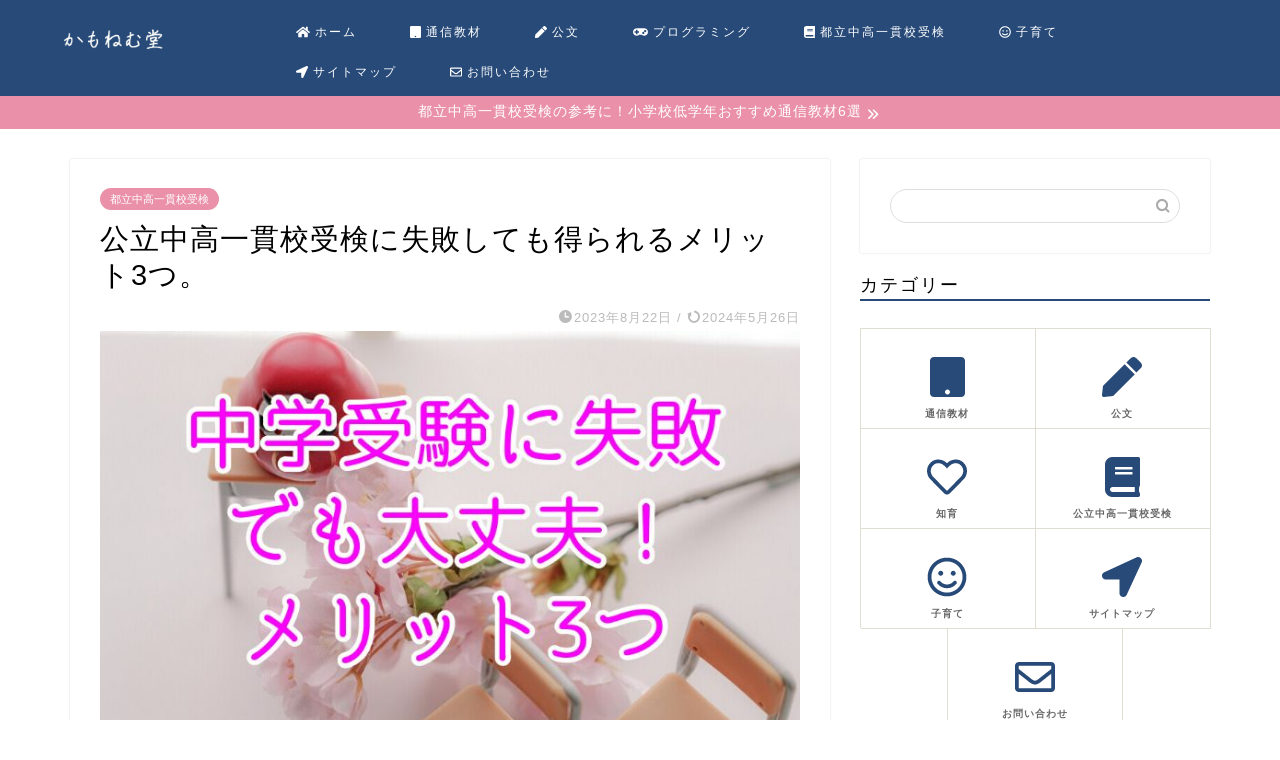

--- FILE ---
content_type: text/html; charset=UTF-8
request_url: https://kamonemudo.com/chugakujyukenn-merit/
body_size: 17594
content:
<!DOCTYPE html>
<html lang="ja">
<head prefix="og: http://ogp.me/ns# fb: http://ogp.me/ns/fb# article: http://ogp.me/ns/article#">
<meta charset="utf-8">
<meta http-equiv="X-UA-Compatible" content="IE=edge">
<meta name="viewport" content="width=device-width, initial-scale=1">
<!-- ここからOGP -->
<meta property="og:type" content="blog">
			<meta property="og:title" content="公立中高一貫校受検に失敗しても得られるメリット3つ。｜かもねむ堂のブログ">
		<meta property="og:url" content="https://kamonemudo.com/chugakujyukenn-merit/">
			<meta property="og:description" content="子どもが小学校高学年に入ると、中学受験（受検）をするかしないか、親御さんは一瞬は考えるものですよね。 この記事では、公立">
						<meta property="og:image" content="https://kamonemudo.com/wp-content/uploads/2023/08/chugakujyukenn-merit_ic.jpg">
	<meta property="og:site_name" content="かもねむ堂のブログ">
<meta property="fb:admins" content="">
<meta name="twitter:card" content="summary_large_image">
<!-- ここまでOGP --> 

<meta name="description" content="子どもが小学校高学年に入ると、中学受験（受検）をするかしないか、親御さんは一瞬は考えるものですよね。 この記事では、公立">
<link rel="canonical" href="https://kamonemudo.com/chugakujyukenn-merit/">
<link media="all" href="https://kamonemudo.com/wp-content/cache/autoptimize/css/autoptimize_737e0eb1afe44a46417a8edec5e9a05c.css" rel="stylesheet"><title>公立中高一貫校受検に失敗しても得られるメリット3つ。｜かもねむ堂のブログ</title>
<meta name='robots' content='max-image-preview:large' />
<link rel='dns-prefetch' href='//www.google.com' />
<link rel='dns-prefetch' href='//cdnjs.cloudflare.com' />
<link rel='dns-prefetch' href='//use.fontawesome.com' />
<link rel="alternate" type="application/rss+xml" title="かもねむ堂のブログ &raquo; フィード" href="https://kamonemudo.com/feed/" />
<link rel="alternate" type="application/rss+xml" title="かもねむ堂のブログ &raquo; コメントフィード" href="https://kamonemudo.com/comments/feed/" />
<link rel="alternate" type="application/rss+xml" title="かもねむ堂のブログ &raquo; 公立中高一貫校受検に失敗しても得られるメリット3つ。 のコメントのフィード" href="https://kamonemudo.com/chugakujyukenn-merit/feed/" />
<script type="text/javascript">
window._wpemojiSettings = {"baseUrl":"https:\/\/s.w.org\/images\/core\/emoji\/14.0.0\/72x72\/","ext":".png","svgUrl":"https:\/\/s.w.org\/images\/core\/emoji\/14.0.0\/svg\/","svgExt":".svg","source":{"concatemoji":"https:\/\/kamonemudo.com\/wp-includes\/js\/wp-emoji-release.min.js?ver=6.3.7"}};
/*! This file is auto-generated */
!function(i,n){var o,s,e;function c(e){try{var t={supportTests:e,timestamp:(new Date).valueOf()};sessionStorage.setItem(o,JSON.stringify(t))}catch(e){}}function p(e,t,n){e.clearRect(0,0,e.canvas.width,e.canvas.height),e.fillText(t,0,0);var t=new Uint32Array(e.getImageData(0,0,e.canvas.width,e.canvas.height).data),r=(e.clearRect(0,0,e.canvas.width,e.canvas.height),e.fillText(n,0,0),new Uint32Array(e.getImageData(0,0,e.canvas.width,e.canvas.height).data));return t.every(function(e,t){return e===r[t]})}function u(e,t,n){switch(t){case"flag":return n(e,"\ud83c\udff3\ufe0f\u200d\u26a7\ufe0f","\ud83c\udff3\ufe0f\u200b\u26a7\ufe0f")?!1:!n(e,"\ud83c\uddfa\ud83c\uddf3","\ud83c\uddfa\u200b\ud83c\uddf3")&&!n(e,"\ud83c\udff4\udb40\udc67\udb40\udc62\udb40\udc65\udb40\udc6e\udb40\udc67\udb40\udc7f","\ud83c\udff4\u200b\udb40\udc67\u200b\udb40\udc62\u200b\udb40\udc65\u200b\udb40\udc6e\u200b\udb40\udc67\u200b\udb40\udc7f");case"emoji":return!n(e,"\ud83e\udef1\ud83c\udffb\u200d\ud83e\udef2\ud83c\udfff","\ud83e\udef1\ud83c\udffb\u200b\ud83e\udef2\ud83c\udfff")}return!1}function f(e,t,n){var r="undefined"!=typeof WorkerGlobalScope&&self instanceof WorkerGlobalScope?new OffscreenCanvas(300,150):i.createElement("canvas"),a=r.getContext("2d",{willReadFrequently:!0}),o=(a.textBaseline="top",a.font="600 32px Arial",{});return e.forEach(function(e){o[e]=t(a,e,n)}),o}function t(e){var t=i.createElement("script");t.src=e,t.defer=!0,i.head.appendChild(t)}"undefined"!=typeof Promise&&(o="wpEmojiSettingsSupports",s=["flag","emoji"],n.supports={everything:!0,everythingExceptFlag:!0},e=new Promise(function(e){i.addEventListener("DOMContentLoaded",e,{once:!0})}),new Promise(function(t){var n=function(){try{var e=JSON.parse(sessionStorage.getItem(o));if("object"==typeof e&&"number"==typeof e.timestamp&&(new Date).valueOf()<e.timestamp+604800&&"object"==typeof e.supportTests)return e.supportTests}catch(e){}return null}();if(!n){if("undefined"!=typeof Worker&&"undefined"!=typeof OffscreenCanvas&&"undefined"!=typeof URL&&URL.createObjectURL&&"undefined"!=typeof Blob)try{var e="postMessage("+f.toString()+"("+[JSON.stringify(s),u.toString(),p.toString()].join(",")+"));",r=new Blob([e],{type:"text/javascript"}),a=new Worker(URL.createObjectURL(r),{name:"wpTestEmojiSupports"});return void(a.onmessage=function(e){c(n=e.data),a.terminate(),t(n)})}catch(e){}c(n=f(s,u,p))}t(n)}).then(function(e){for(var t in e)n.supports[t]=e[t],n.supports.everything=n.supports.everything&&n.supports[t],"flag"!==t&&(n.supports.everythingExceptFlag=n.supports.everythingExceptFlag&&n.supports[t]);n.supports.everythingExceptFlag=n.supports.everythingExceptFlag&&!n.supports.flag,n.DOMReady=!1,n.readyCallback=function(){n.DOMReady=!0}}).then(function(){return e}).then(function(){var e;n.supports.everything||(n.readyCallback(),(e=n.source||{}).concatemoji?t(e.concatemoji):e.wpemoji&&e.twemoji&&(t(e.twemoji),t(e.wpemoji)))}))}((window,document),window._wpemojiSettings);
</script>

	





<link rel='stylesheet' id='fontawesome-style-css' href='https://use.fontawesome.com/releases/v5.6.3/css/all.css?ver=6.3.7' type='text/css' media='all' />
<link rel='stylesheet' id='swiper-style-css' href='https://cdnjs.cloudflare.com/ajax/libs/Swiper/4.0.7/css/swiper.min.css?ver=6.3.7' type='text/css' media='all' />
<script type='text/javascript' src='https://kamonemudo.com/wp-includes/js/jquery/jquery.min.js?ver=3.7.0' id='jquery-core-js'></script>

<link rel="https://api.w.org/" href="https://kamonemudo.com/wp-json/" /><link rel="alternate" type="application/json" href="https://kamonemudo.com/wp-json/wp/v2/posts/10182" /><link rel='shortlink' href='https://kamonemudo.com/?p=10182' />
<link rel="alternate" type="application/json+oembed" href="https://kamonemudo.com/wp-json/oembed/1.0/embed?url=https%3A%2F%2Fkamonemudo.com%2Fchugakujyukenn-merit%2F" />
<link rel="alternate" type="text/xml+oembed" href="https://kamonemudo.com/wp-json/oembed/1.0/embed?url=https%3A%2F%2Fkamonemudo.com%2Fchugakujyukenn-merit%2F&#038;format=xml" />
	
<noscript><style>.lazyload[data-src]{display:none !important;}</style></noscript>	
				
<script type="application/ld+json">
{
    "@context": "https://schema.org",
    "@type": "BlogPosting",
    "mainEntityOfPage": {
        "@type": "WebPage",
        "@id": "https://kamonemudo.com/chugakujyukenn-merit/"
    },
    "headline": "公立中高一貫校受検に失敗しても得られるメリット3つ。",
    "description": "子どもが小学校高学年に入ると、中学受験（受検）をするかしないか、親御さんは一瞬は考えるものですよね。 この記事では、公立中高一貫校受検に失敗したとしても得られる具体的なメリットを書いていきます。 [chat face=\"chick_regu&hellip;",
    "datePublished": "2023-08-22T16:21:48+09:00",
    "dateModified": "2024-05-26T22:44:35+09:00",
    "author": {
        "@type": "Person",
        "name": "かもねむ堂",
        "url": "https://kamonemudo.com/author/kamonemudo/"
    },
    "publisher": {
        "@type": "Organization",
        "name": "かもねむ堂のブログ",
        "url": "https://kamonemudo.com/",
        "logo": {
            "@type": "ImageObject",
            "url": "https://kamonemudo.com/wp-content/uploads/2021/01/cropped-chick.png"
        }
    },
    "image": "https://kamonemudo.com/wp-content/uploads/2023/08/chugakujyukenn-merit_ic.jpg"
}
</script>
<script type="application/ld+json">
{
    "@context": "https://schema.org",
    "@type": "BreadcrumbList",
    "itemListElement": [
        {
            "@type": "ListItem",
            "position": 1,
            "name": "HOME",
            "item": "https://kamonemudo.com/"
        },
        {
            "@type": "ListItem",
            "position": 2,
            "name": "都立中高一貫校受検",
            "item": "https://kamonemudo.com/category/jyuken/"
        },
        {
            "@type": "ListItem",
            "position": 3,
            "name": "公立中高一貫校受検に失敗しても得られるメリット3つ。",
            "item": "https://kamonemudo.com/chugakujyukenn-merit/"
        }
    ]
}
</script>
<link rel="icon" href="https://kamonemudo.com/wp-content/uploads/2021/01/cropped-chick-32x32.png" sizes="32x32" />
<link rel="icon" href="https://kamonemudo.com/wp-content/uploads/2021/01/cropped-chick-192x192.png" sizes="192x192" />
<link rel="apple-touch-icon" href="https://kamonemudo.com/wp-content/uploads/2021/01/cropped-chick-180x180.png" />
<meta name="msapplication-TileImage" content="https://kamonemudo.com/wp-content/uploads/2021/01/cropped-chick-270x270.png" />
		
			
<!--カエレバCSS-->

<!--アプリーチCSS-->


<!-- Global site tag (gtag.js) - Google Analytics -->
<script async src="https://www.googletagmanager.com/gtag/js?id=UA-186470528-2"></script>
<script>
  window.dataLayer = window.dataLayer || [];
  function gtag(){dataLayer.push(arguments);}
  gtag('js', new Date());

  gtag('config', 'UA-186470528-2');
</script>

<script data-ad-client="ca-pub-1546814366617333" async src="https://pagead2.googlesyndication.com/pagead/js/adsbygoogle.js"></script>

<script type="text/javascript" language="javascript">
    var vc_pid = "886954022";
</script><script type="text/javascript" src="//aml.valuecommerce.com/vcdal.js" async></script>

<script data-ad-client="ca-pub-1546814366617333" async src="https://pagead2.googlesyndication.com/pagead/js/adsbygoogle.js"></script>
</head>
<body class="post-template-default single single-post postid-10182 single-format-standard" id="nofont-style">
<div id="wrapper">

		
	<div id="scroll-content" class="animate-off">
	
		<!--ヘッダー-->

					<div id="header-box" class="tn_on header-box animate-off">
	<div id="header" class="header-type1 header animate-off">
				
		<div id="site-info" class="ef">
							<span class="tn-logo-size"><a href='https://kamonemudo.com/' title='かもねむ堂のブログ' rel='home'><img src="[data-uri]" alt='かもねむ堂のブログ画像' data-src="https://kamonemudo.com/wp-content/uploads/2023/06/IMG_20210109_164057.png" decoding="async" class="lazyload" data-eio-rwidth="1091" data-eio-rheight="280"><noscript><img src='https://kamonemudo.com/wp-content/uploads/2023/06/IMG_20210109_164057.png' alt='かもねむ堂のブログ画像' data-eio="l"></noscript></a></span>
					</div>

				<!--グローバルナビゲーション layout3-->
		<div id="drawernav3" class="ef">
			<nav class="fixed-content ef"><ul class="menu-box"><li class="menu-item menu-item-type-custom menu-item-object-custom menu-item-home menu-item-395"><a href="https://kamonemudo.com/"><i class="fas fa-home"></i> <span class="p-nav-title">ホーム</span></a></li>
<li class="menu-item menu-item-type-taxonomy menu-item-object-category menu-item-397"><a href="https://kamonemudo.com/category/tuusinnkyouzai/"><i class="fas fa-tablet"></i> <span class="p-nav-title">通信教材</span></a></li>
<li class="menu-item menu-item-type-taxonomy menu-item-object-category menu-item-396"><a href="https://kamonemudo.com/category/kumon/"><i class="fas fa-pen"></i> <span class="p-nav-title">公文</span></a></li>
<li class="menu-item menu-item-type-taxonomy menu-item-object-category menu-item-4588"><a href="https://kamonemudo.com/category/tiiku/"><i class="fas fa-gamepad"></i> <span class="p-nav-title">プログラミング</span></a></li>
<li class="menu-item menu-item-type-taxonomy menu-item-object-category current-post-ancestor current-menu-parent current-post-parent menu-item-398"><a href="https://kamonemudo.com/category/jyuken/"><i class="fas fa-book"></i> <span class="p-nav-title">都立中高一貫校受検</span></a></li>
<li class="menu-item menu-item-type-taxonomy menu-item-object-category menu-item-4611"><a href="https://kamonemudo.com/category/kosodate/"><i class="far fa-smile"></i> <span class="p-nav-title">子育て</span></a></li>
<li class="menu-item menu-item-type-post_type menu-item-object-page menu-item-8018"><a href="https://kamonemudo.com/sitemap/"><i class="fas fa-location-arrow"></i> <span class="p-nav-title">サイトマップ</span></a></li>
<li class="menu-item menu-item-type-post_type menu-item-object-page menu-item-8019"><a href="https://kamonemudo.com/mail/"><i class="far fa-envelope"></i> <span class="p-nav-title">お問い合わせ</span></a></li>
</ul></nav>		</div>
		<!--グローバルナビゲーション layout3-->
		
	
			</div>
	
		
</div>
	
		<div class="cps-info-bar animate-off">
		<a href="https://kamonemudo.com/osusume-tushin-shougakkou-low/"><span>都立中高一貫校受検の参考に！小学校低学年おすすめ通信教材6選</span></a>
	</div>
			
		<!--ヘッダー-->

		<div class="clearfix"></div>

			
																				
		
	<div id="contents">

		<!--メインコンテンツ-->
			<main id="main-contents" class="main-contents article_style1 animate-off" >
				
								
				<section class="cps-post-box post-entry">
																	<article class="cps-post">
							<header class="cps-post-header">
																<span class="cps-post-cat category-jyuken" ><a href="https://kamonemudo.com/category/jyuken/" style="background-color:!important;">都立中高一貫校受検</a></span>
																																 
																																								<h1 class="cps-post-title post-title" >公立中高一貫校受検に失敗しても得られるメリット3つ。</h1>
								<div class="cps-post-meta">
									<span class="writer author-name">かもねむ堂</span>
									<span class="cps-post-date-box">
												<span class="cps-post-date"><i class="jic jin-ifont-watch" aria-hidden="true"></i>&nbsp;<time class="post-date date date-published" datetime="2023-08-22T16:21:48+09:00">2023年8月22日</time></span>
	<span class="timeslash"> /</span>
	<time class="post-date date date-modified" datetime="2024-05-26T22:44:35+09:00"><span class="cps-post-date"><i class="jic jin-ifont-reload" aria-hidden="true"></i>&nbsp;2024年5月26日</span></time>
										</span>
								</div>
								
							</header>
																																													<div class="cps-post-thumb jin-thumb-original">
												<img src="https://kamonemudo.com/wp-content/uploads/2023/08/chugakujyukenn-merit_ic.jpg" class="attachment-large_size size-large_size wp-post-image" alt="中学受験に失敗しても得られるメリット3つ" decoding="async" width ="760" height ="427" fetchpriority="high" />											</div>
																																																								
							 
														 
														<div class="c--labeling-act d--labeling-act-solid"><span class="a--labeling-act">当ブログ【かもねむ堂のブログ】は、アフィリエイトプログラムにより商品をご紹介致しております</span></div>
																												
							<div class="cps-post-main-box">
								<div class="cps-post-main   jin-h4-icons jin-checkicon-h4 h2-style03 h3-style04 h4-style01 post-content s-size s-size-sp" >

									<div class="clearfix"></div>
	
									<p>子どもが小学校高学年に入ると、中学受験（受検）をするかしないか、親御さんは一瞬は考えるものですよね。</p>
<p>この記事では、公立中高一貫校受検に失敗したとしても得られる<strong>具体的なメリット</strong>を書いていきます。</p>
<div class="balloon-box balloon-left balloon-none balloon-bg-red clearfix">
<div class="balloon-icon maru"><img decoding="async" src="[data-uri]" alt="かもねむ堂ひよこ" width="80" height="80" data-src="https://kamonemudo.com/wp-content/uploads/2021/01/chick_regular.png" class="lazyload" data-eio-rwidth="512" data-eio-rheight="512"><noscript><img decoding="async" src="https://kamonemudo.com/wp-content/uploads/2021/01/chick_regular.png" alt="かもねむ堂ひよこ" width="80" height="80" data-eio="l"></noscript></div>
<div class="icon-name">かもねむ堂ひよこ</div>
<div class="balloon-serif">
<div class="balloon-content"> 学区内の公立中に進学したとしても、メリットはあります！</div>
</div></div>
<a href="https://kamonemudo.com/daigosan/" class="blog-card"><div class="blog-card-hl-box"><i class="jic jin-ifont-post"></i><span class="blog-card-hl"></span></div><div class="blog-card-box"><div class="blog-card-thumbnail"><img src="[data-uri]" class="blog-card-thumb-image wp-post-image lazyload" alt="" decoding="async" width ="162" height ="91" data-src="https://kamonemudo.com/wp-content/uploads/2024/05/daigosan_ic-320x180.jpg" data-eio-rwidth="320" data-eio-rheight="180" /><noscript><img src="https://kamonemudo.com/wp-content/uploads/2024/05/daigosan_ic-320x180.jpg" class="blog-card-thumb-image wp-post-image" alt="" decoding="async" width ="162" height ="91" data-eio="l" /></noscript></div><div class="blog-card-content"><span class="blog-card-title">【都立中高一貫校受検】都立一本の大誤算3つ・経験談</span><span class="blog-card-excerpt">公立中高一貫校（都立中高一貫校）はメリットがたくさんあるので開校当初から人気がありますが、最近は都立中高一貫校受検の厳しさが周知されてき...</span></div></div></a>
<p>↑残念だった場合でもメリットがあることを今回の記事では書いていますが、実際に中学受験を終えて感じたのは「また高校受験がんばろう」とは親は子には言えない、ってことです。</p>
<p>親は何も言えない。子どもがどう感じて動くかは、子ども次第。</p>
<p>そして、親は子どもに寄り添った対応をしなければいけませんでした。こちらもよかったら読んでみてくださいね。</p>
<div class="kaisetsu-box3">
<div class="kaisetsu-box3-title">こんな方に読んでほしい</div>
<ul>
<li>公立中高一貫校受検をするかしないか迷っている</li>
</ul>
<ul>
<li>公立中高一貫校受検に挑戦することで、得られるメリットを知りたい</li>
</ul>
</div>
<div class="iconbox">
<div class="box-title">この記事を書いた人</div>
<div class="iconbox-wrap">
<div class="box-content">
<ul class="list">
<li>3人子持ちの主婦・薬剤師</li>
<li>公立中高一貫校受検に上の子が挑戦・合格した経験から記事を書いています</li>
<li>かもねむ堂の詳しいプロフィールは<a href="https://kamonemudo.com/profile/" target="_blank" rel="noopener">こちら</a></li>
</ul>
</div>
<div class="iconballoon">
<div class="balloon">かもねむ堂を<br />
よろしく！</div>
<div class="icon"><img decoding="async" class="alignnone size-full wp-image-415 lazyload" src="[data-uri]" alt="普段の表情のひよこ" width="512" height="512" data-src="https://kamonemudo.com/wp-content/uploads/2021/01/chick_regular.png" data-eio-rwidth="512" data-eio-rheight="512" /><noscript><img decoding="async" class="alignnone size-full wp-image-415" src="https://kamonemudo.com/wp-content/uploads/2021/01/chick_regular.png" alt="普段の表情のひよこ" width="512" height="512" data-eio="l" /></noscript></div>
</div>
</div>
</div>
<div id="rtoc-mokuji-wrapper" class="rtoc-mokuji-content frame2 preset1 animation-none rtoc_open default" data-id="10182" data-theme="jin-child">
			<div id="rtoc-mokuji-title" class=" rtoc_left">
			<button class="rtoc_open_close rtoc_open"></button>
			<span>目次</span>
			</div><ol class="rtoc-mokuji decimal_ol level-1"><li class="rtoc-item"><a href="#rtoc-1">公立中高一貫校受検に失敗しても得られるメリット3つ</a></li><li class="rtoc-item"><a href="#rtoc-2">公立中高一貫校受検に本気で取り組んだ経験</a><ul class="rtoc-mokuji mokuji_ul level-2"><li class="rtoc-item"><a href="#rtoc-3">「本気で」がポイント</a></li></ul></li><li class="rtoc-item"><a href="#rtoc-4">公立中高一貫校受検で挫折した経験</a><ul class="rtoc-mokuji mokuji_ul level-2"><li class="rtoc-item"><a href="#rtoc-5">公立中高一貫校受検は通過点でしかない</a></li></ul></li><li class="rtoc-item"><a href="#rtoc-6">学区内の公立中へ進学したら、学力は無双状態</a></li><li class="rtoc-item"><a href="#rtoc-7">まとめ</a></li></ol></div><div class="sponsor-h2-center">sponsored links</div><div class="ad-single-h2"><script async src="https://pagead2.googlesyndication.com/pagead/js/adsbygoogle.js"></script>
<ins class="adsbygoogle"
     style="display:block; text-align:center;"
     data-ad-layout="in-article"
     data-ad-format="fluid"
     data-ad-client="ca-pub-1546814366617333"
     data-ad-slot="9060489803"></ins>
<script>
     (adsbygoogle = window.adsbygoogle || []).push({});
</script></div><h2 id="rtoc-1" >公立中高一貫校受検に失敗しても得られるメリット3つ</h2>
<p>公立中高一貫校受検に挑戦するメリットはこちらです。</p>
<div class="simple-box1">
<ul>
<li><strong>公立中高一貫校受検に本気で取り組んだ経験</strong></li>
</ul>
<ul>
<li><b>公立中高一貫校受検で挫折した経験</b></li>
</ul>
<ul>
<li><strong>学区内の公立中へ進学したら、学力は無双状態</strong></li>
</ul>
</div>
<p>説明していきますね。</p>
<h2 id="rtoc-2" >公立中高一貫校受検に本気で取り組んだ経験</h2>
<h3 id="rtoc-3" >「本気で」がポイント</h3>
<p>親に強制されて、しぶしぶ受験勉強をする場合は、メリットにはならないので注意。</p>
<p>自分なりの目標をもって勉強を頑張った経験は、例え結果が不本意なものだったとしても良い経験になります。</p>
<div class="jin-iconbox yellow-iconbox">
<div class="jin-iconbox-icons"><i class="jic jin-ifont-star jin-icons"></i></div>
<div class="jin-iconbox-main yellow--border">親は全力で子どもの頑張りを認めましょう！</div>
</div>
<p>最終的な結果がどうであっても、です。</p>
<p>毎日の塾通いや宿題、予習・復習、夏期講習や勉強合宿、過去問演習・・・想像よりよっぽど過酷だった受験勉強、逃げずに本気で取り組んだ経験は、絶対に今後の人生に役に立ちます。</p>
<p>数年間の頑張りを褒めて、受験勉強を頑張った経験こそが大切であることを親が子に伝えることが大切です。</p>
<div class="balloon-box balloon-left balloon-none balloon-bg-red clearfix">
<div class="balloon-icon maru"><img decoding="async" src="[data-uri]" alt="かもねむ堂ひよこ" width="80" height="80" data-src="https://kamonemudo.com/wp-content/uploads/2021/01/chick_regular.png" class="lazyload" data-eio-rwidth="512" data-eio-rheight="512"><noscript><img decoding="async" src="https://kamonemudo.com/wp-content/uploads/2021/01/chick_regular.png" alt="かもねむ堂ひよこ" width="80" height="80" data-eio="l"></noscript></div>
<div class="icon-name">かもねむ堂ひよこ</div>
<div class="balloon-serif">
<div class="balloon-content">子どもが見ていないところで、不本意な結果を全力で落胆したら、気持ちを切り替える！</div>
</div></div>
<p><strong>「親が子どもの勉強を見てあげられる小学生の間に中学受験を経験すること」</strong>こそに、やる意味があります。</p>
<p>長い受験勉強の間には、必ず親子でバトルになります。（素直に自分で勉強できる小学生はすごい！）</p>
<p>どうして勉強しないといけないのか、こんな勉強がどんな役に立つのか。</p>
<p>とことん親子で話し合い、社会の仕組み、学歴がどんなところで必要になるのか、親子でしっかり話し合えます。</p>
<p>中学生以降も、話し合える子ならいいのですが、どんな中学生・高校生になるかはわからない。</p>
<p>勉強することが大切なんだということを、小学生の素直に話を聞いてくれる間にしっかり話し合っておくことは本当に大切。</p>
<h2 id="rtoc-4" >公立中高一貫校受検で挫折した経験</h2>
<h3 id="rtoc-5" >公立中高一貫校受検は通過点でしかない</h3>
<p>公立中高一貫校受検で第一志望を勝ち取れるのは至難の業です。</p>
<p>それは、逆に挫折を早めに味わうことで、今後の将来（学歴・職歴）を本人が真剣に考えるきっかけにもなります。</p>
<p>私自身がそうだったのですが、合格した私立中学に進学させてもらいましたが、第一志望は不合格でした。</p>
<p>それで、中学3年生で文理選択の希望を調査するプリントが配布されたのですが、その時点で大学受験を真剣に考えました。</p>
<p>（実際に文系・理系と別れるのは高2のクラスからでしたが。）</p>
<p>進学した中学に満足はしていました。</p>
<p>でも、中学受験が不完全燃焼だったことはずっと心の中で悔いていたんですね。</p>
<p>大学受験は絶対に自分の希望する学校に合格してみせる、と明確な目標を持って大学受験に臨めました。</p>
<p>結果的に、大学受験で希望通りの道に進めたことは、中学受験の過程も含めて私の人生経験として良い経験になりました。</p>
<p><strong>「自分はあの時頑張った」と思える経験が、自分に自信を持てる。</strong></p>
<p>どんなことでもいいけれど、受検勉強もその1つです。</p>
<h2 id="rtoc-6" >学区内の公立中へ進学したら、学力は無双状態</h2>
<p>中学受験には大きく「私立中<strong>受験</strong>」と「公立中高一貫校<strong>受検</strong>（都立中受検）」の2種類があります。</p>
<p>私立中受験組は、第一希望校が残念だった場合でも、だいたい第2希望以降の受かった私立の中高一貫校へ進学します。</p>
<p>学区内の公立中学へ進学する子は稀です。</p>
<p>対して、公立中高一貫校受検組では、受検は一発勝負なこともあり、残念だった場合は学区内の公立中へ進学するのが一般的です。</p>
<div class="balloon-box balloon-left balloon-none balloon-bg-red clearfix">
<div class="balloon-icon maru"><img decoding="async" src="[data-uri]" alt="かもねむ堂ひよこ" width="80" height="80" data-src="https://kamonemudo.com/wp-content/uploads/2021/01/chick_regular.png" class="lazyload" data-eio-rwidth="512" data-eio-rheight="512"><noscript><img decoding="async" src="https://kamonemudo.com/wp-content/uploads/2021/01/chick_regular.png" alt="かもねむ堂ひよこ" width="80" height="80" data-eio="l"></noscript></div>
<div class="icon-name">かもねむ堂ひよこ</div>
<div class="balloon-serif">
<div class="balloon-content">公立中高一貫校受検の<strong>適性検査で入学できる私立は</strong>（昔よりも増えてはいるけど）<strong>限られている</strong>ことと、<strong>私立中の高い学費を払ってでも絶対に私立一択！とは考えない家庭が多い</strong>のが理由です。</div>
</div></div>
<p>なので、公立中高一貫校受検組は、希望する学校が残念だった場合、学区内の公立中に進学するケースが多いです。</p>
<p><strong>公立中高一貫校受検経験のある子と無い子では、中学入学時の学力差はかなり大きい。</strong></p>
<p>このアドバンテージだけでも十分すぎるのですが、</p>
<p>さらに、公立中高一貫校受検で得た経験から、受験勉強への取り組み方もある程度知っている。</p>
<p>まさに無双状態。</p>
<p>勉強は頑張れば頑張った分だけ成績が上がるという経験があると、高校受験への向き合い方も本人が自然と考えるようになります。</p>
<h2 id="rtoc-7" >まとめ</h2>
<p>結果がどうであれ、公立中高一貫校受検の経験を、本人の人生にとってやって良かった、と思えるものにすることはできます。</p>
<div class="simple-box2">
<ul>
<li><strong>受験勉強真っ只中の時は、本気で頑張れているか</strong></li>
</ul>
<ul>
<li><strong>本気で頑張った過程を、しっかり親が認めてあげているか</strong></li>
</ul>
</div>
<p>上2つのポイントを押さえていれば、公立中高一貫校受検<strong>のメリット3つ</strong>をしっかり活かせます。</p>
<div class="kaisetsu-box1">
<div class="kaisetsu-box1-title">公立中高一貫校受検のメリット3つ</div>
<ul>
<li><strong>公立中高一貫校受検に本気で取り組んだ経験</strong></li>
</ul>
<ul>
<li><b>公立中高一貫校受検で挫折した経験</b></li>
</ul>
<ul>
<li><strong>学区内の公立中へ進学したら、学力は無双状態</strong></li>
</ul>
</div>
<p>逆に、希望通りの結果で燃え尽きてしまうよりも、不本意な結果で不完全燃焼のほうが、子どもにとっては将来を真剣に考えるきっかけになるのかもしれません。</p>
<p><strong>本気で頑張ったなら、結果が不本意であっても、公立中高一貫校受検に挑戦して良かった！と長い目で見ると思えるものです。</strong></p>
<div class="balloon-box balloon-left balloon-none balloon-bg-red clearfix">
<div class="balloon-icon maru"><img decoding="async" src="[data-uri]" alt="かもねむ堂ひよこ" width="80" height="80" data-src="https://kamonemudo.com/wp-content/uploads/2021/01/chick_regular.png" class="lazyload" data-eio-rwidth="512" data-eio-rheight="512"><noscript><img decoding="async" src="https://kamonemudo.com/wp-content/uploads/2021/01/chick_regular.png" alt="かもねむ堂ひよこ" width="80" height="80" data-eio="l"></noscript></div>
<div class="icon-name">かもねむ堂ひよこ</div>
<div class="balloon-serif">
<div class="balloon-content">当ブログ「かもねむ堂のブログ」では、公立中高一貫校受検に関する親目線の記事をいくつか書いているので、参考にしてくださいね</div>
</div></div>
<p>最後まで読んでいただき、ありがとうございました。</p>
<p><strong>＼ブログ更新の励みになります／</strong><br />
（1日1クリック有効）<br />
<a href="https://baby.blogmura.com/3baby/ranking/in?p_cid=11091498" target="_blank" rel="noopener"><img decoding="async" src="[data-uri]" alt="にほんブログ村 子育てブログ ３人兄弟へ" width="240" height="240" border="0" data-src="https://b.blogmura.com/original/1300084" class="lazyload" data-eio-rwidth="240" data-eio-rheight="240" /><noscript><img decoding="async" src="https://b.blogmura.com/original/1300084" alt="にほんブログ村 子育てブログ ３人兄弟へ" width="240" height="240" border="0" data-eio="l" /></noscript></a><a href="https://px.a8.net/svt/ejp?a8mat=3NEU0I+1SW9PU+4GM8+69P01" rel="nofollow"><br />
</a><a href="https://baby.blogmura.com/3baby/ranking/in?p_cid=11091498">にほんブログ村</a></p>
									
																		
									
																		
									
									
									<div class="clearfix"></div>
<div class="adarea-box">
										
				<section class="ad-single">
					
					<div class="center-rectangle">
						<div class="sponsor-center">sponsored links</div>
						<script async src="https://pagead2.googlesyndication.com/pagead/js/adsbygoogle.js"></script>
<!-- ★稼働中★記事下PC -->
<ins class="adsbygoogle"
     style="display:block"
     data-ad-client="ca-pub-1546814366617333"
     data-ad-slot="5843493040"
     data-ad-format="auto"
     data-full-width-responsive="true"></ins>
<script>
     (adsbygoogle = window.adsbygoogle || []).push({});
</script>					</div>
				</section>
						</div>
									
																		<div class="related-ad-unit-area"></div>
																		
																			<div class="share sns-design-type01">
	<div class="sns">
		<ol>
			<!--ツイートボタン-->
							<li class="twitter"><a href="https://twitter.com/share?url=https%3A%2F%2Fkamonemudo.com%2Fchugakujyukenn-merit%2F&text=%E5%85%AC%E7%AB%8B%E4%B8%AD%E9%AB%98%E4%B8%80%E8%B2%AB%E6%A0%A1%E5%8F%97%E6%A4%9C%E3%81%AB%E5%A4%B1%E6%95%97%E3%81%97%E3%81%A6%E3%82%82%E5%BE%97%E3%82%89%E3%82%8C%E3%82%8B%E3%83%A1%E3%83%AA%E3%83%83%E3%83%883%E3%81%A4%E3%80%82 - かもねむ堂のブログ"><i class="jic jin-ifont-twitter"></i></a>
				</li>
						<!--Facebookボタン-->
							<li class="facebook">
				<a href="https://www.facebook.com/sharer.php?src=bm&u=https%3A%2F%2Fkamonemudo.com%2Fchugakujyukenn-merit%2F&t=%E5%85%AC%E7%AB%8B%E4%B8%AD%E9%AB%98%E4%B8%80%E8%B2%AB%E6%A0%A1%E5%8F%97%E6%A4%9C%E3%81%AB%E5%A4%B1%E6%95%97%E3%81%97%E3%81%A6%E3%82%82%E5%BE%97%E3%82%89%E3%82%8C%E3%82%8B%E3%83%A1%E3%83%AA%E3%83%83%E3%83%883%E3%81%A4%E3%80%82 - かもねむ堂のブログ" onclick="javascript:window.open(this.href, '', 'menubar=no,toolbar=no,resizable=yes,scrollbars=yes,height=300,width=600');return false;"><i class="jic jin-ifont-facebook-t" aria-hidden="true"></i></a>
				</li>
						<!--はてブボタン-->
							<li class="hatebu">
				<a href="https://b.hatena.ne.jp/add?mode=confirm&url=https%3A%2F%2Fkamonemudo.com%2Fchugakujyukenn-merit%2F" onclick="javascript:window.open(this.href, '', 'menubar=no,toolbar=no,resizable=yes,scrollbars=yes,height=400,width=510');return false;" ><i class="font-hatena"></i></a>
				</li>
						<!--Poketボタン-->
							<li class="pocket">
				<a href="https://getpocket.com/edit?url=https%3A%2F%2Fkamonemudo.com%2Fchugakujyukenn-merit%2F&title=%E5%85%AC%E7%AB%8B%E4%B8%AD%E9%AB%98%E4%B8%80%E8%B2%AB%E6%A0%A1%E5%8F%97%E6%A4%9C%E3%81%AB%E5%A4%B1%E6%95%97%E3%81%97%E3%81%A6%E3%82%82%E5%BE%97%E3%82%89%E3%82%8C%E3%82%8B%E3%83%A1%E3%83%AA%E3%83%83%E3%83%883%E3%81%A4%E3%80%82 - かもねむ堂のブログ"><i class="jic jin-ifont-pocket" aria-hidden="true"></i></a>
				</li>
							<li class="line">
				<a href="https://line.me/R/msg/text/?https%3A%2F%2Fkamonemudo.com%2Fchugakujyukenn-merit%2F"><i class="jic jin-ifont-line" aria-hidden="true"></i></a>
				</li>
		</ol>
	</div>
</div>

																		
									

															
								</div>
							</div>
						</article>
						
														</section>
				
								
																
								
<div class="toppost-list-box-simple">
<section class="related-entry-section toppost-list-box-inner">
		<div class="related-entry-headline">
		<div class="related-entry-headline-text ef"><span class="fa-headline"><i class="jic jin-ifont-post" aria-hidden="true"></i>RELATED POST</span></div>
	</div>
				<div class="post-list-mag3col">
					<article class="post-list-item">
	<a class="post-list-link" rel="bookmark" href="https://kamonemudo.com/ena-b/">
		<div class="post-list-inner">
			<div class="post-list-thumb">
															<img src="[data-uri]" class="attachment-small_size size-small_size wp-post-image lazyload" alt="" decoding="async" width ="368" height ="207" data-src="https://kamonemudo.com/wp-content/uploads/2024/05/ena-b_ic-640x360.jpg" data-eio-rwidth="640" data-eio-rheight="360" /><noscript><img src="https://kamonemudo.com/wp-content/uploads/2024/05/ena-b_ic-640x360.jpg" class="attachment-small_size size-small_size wp-post-image" alt="" decoding="async" width ="368" height ="207" data-eio="l" /></noscript>												</div>
			<div class="post-list-meta">
								<span class="post-list-cat category-jyuken" style="background-color:!important;">都立中高一貫校受検</span>
				
				<h2 class="post-list-title post-title">【enaの都立中合判】B判定でも合格できた理由を考察する</h2>

									<span class="post-list-date date date-modified ef" datetime="2024-05-12" content="2024-05-12">2024年5月12日</span>
				
				<span class="writer author-name">かもねむ堂</span>

				<div class="post-list-publisher">
				</div>
			</div>
		</div>
	</a>
</article>
					<article class="post-list-item">
	<a class="post-list-link" rel="bookmark" href="https://kamonemudo.com/meikou-shou4/">
		<div class="post-list-inner">
			<div class="post-list-thumb">
															<img src="[data-uri]" class="attachment-small_size size-small_size wp-post-image lazyload" alt="中学受験で明光義塾を選んだ理由、小4から学習塾に通うメリット" decoding="async" width ="368" height ="207" data-src="https://kamonemudo.com/wp-content/uploads/2024/07/meikou-shou4__ic-640x360.jpg" data-eio-rwidth="640" data-eio-rheight="360" /><noscript><img src="https://kamonemudo.com/wp-content/uploads/2024/07/meikou-shou4__ic-640x360.jpg" class="attachment-small_size size-small_size wp-post-image" alt="中学受験で明光義塾を選んだ理由、小4から学習塾に通うメリット" decoding="async" width ="368" height ="207" data-eio="l" /></noscript>												</div>
			<div class="post-list-meta">
								<span class="post-list-cat category-jyuken" style="background-color:!important;">都立中高一貫校受検</span>
				
				<h2 class="post-list-title post-title">【中学受験】明光義塾を選んだ理由と、小4から学習塾に通うメリット</h2>

									<span class="post-list-date date date-modified ef" datetime="2024-07-04" content="2024-07-04">2024年7月4日</span>
				
				<span class="writer author-name">かもねむ堂</span>

				<div class="post-list-publisher">
				</div>
			</div>
		</div>
	</a>
</article>
					<article class="post-list-item">
	<a class="post-list-link" rel="bookmark" href="https://kamonemudo.com/kumon-sinnkennzemi-hikaku/">
		<div class="post-list-inner">
			<div class="post-list-thumb">
															<img src="[data-uri]" class="attachment-small_size size-small_size wp-post-image lazyload" alt="公文と進研ゼミの違いを徹底比較！" decoding="async" width ="368" height ="207" data-src="https://kamonemudo.com/wp-content/uploads/2023/12/kumon-sinnkennzemi-hikaku_ic-640x360.jpg" data-eio-rwidth="640" data-eio-rheight="360" /><noscript><img src="https://kamonemudo.com/wp-content/uploads/2023/12/kumon-sinnkennzemi-hikaku_ic-640x360.jpg" class="attachment-small_size size-small_size wp-post-image" alt="公文と進研ゼミの違いを徹底比較！" decoding="async" width ="368" height ="207" data-eio="l" /></noscript>												</div>
			<div class="post-list-meta">
								<span class="post-list-cat category-kumon" style="background-color:!important;">公文</span>
				
				<h2 class="post-list-title post-title">公文をやっていたからこそ感じる進研ゼミのメリット3つ【徹底比較レビュー】</h2>

									<span class="post-list-date date date-modified ef" datetime="2025-01-18" content="2025-01-18">2025年1月18日</span>
				
				<span class="writer author-name">かもねむ堂</span>

				<div class="post-list-publisher">
				</div>
			</div>
		</div>
	</a>
</article>
					<article class="post-list-item">
	<a class="post-list-link" rel="bookmark" href="https://kamonemudo.com/oya-kakugo/">
		<div class="post-list-inner">
			<div class="post-list-thumb">
															<img src="[data-uri]" class="attachment-small_size size-small_size wp-post-image lazyload" alt="都立中高一貫校受検で親が覚悟する3つのこと。" decoding="async" width ="368" height ="207" data-src="https://kamonemudo.com/wp-content/uploads/2024/05/oya-kakugo_ic-640x360.jpg" data-eio-rwidth="640" data-eio-rheight="360" /><noscript><img src="https://kamonemudo.com/wp-content/uploads/2024/05/oya-kakugo_ic-640x360.jpg" class="attachment-small_size size-small_size wp-post-image" alt="都立中高一貫校受検で親が覚悟する3つのこと。" decoding="async" width ="368" height ="207" data-eio="l" /></noscript>												</div>
			<div class="post-list-meta">
								<span class="post-list-cat category-jyuken" style="background-color:!important;">都立中高一貫校受検</span>
				
				<h2 class="post-list-title post-title">都立中高一貫校受検で親が覚悟すべき3つのこと【経験談】</h2>

									<span class="post-list-date date date-modified ef" datetime="2024-05-30" content="2024-05-30">2024年5月30日</span>
				
				<span class="writer author-name">かもねむ堂</span>

				<div class="post-list-publisher">
				</div>
			</div>
		</div>
	</a>
</article>
				</div>
	</section>
</div>
<div class="clearfix"></div>
	

									
				
				
					<div id="prev-next" class="clearfix">
		
					<a class="prev" href="https://kamonemudo.com/smile-zemi-saiaku/" title="【スマイルゼミ最悪！】とならないために知っておくこと3つ。">
				<div class="metabox">
											<img src="[data-uri]" class="attachment-cps_thumbnails size-cps_thumbnails wp-post-image lazyload" alt="スマイルゼミ「最悪」とならないために知っておくこと3つ" decoding="async" width ="151" height ="85" data-src="https://kamonemudo.com/wp-content/uploads/2023/08/smile-zemi-saiaku-320x180.jpg" data-eio-rwidth="320" data-eio-rheight="180" /><noscript><img src="https://kamonemudo.com/wp-content/uploads/2023/08/smile-zemi-saiaku-320x180.jpg" class="attachment-cps_thumbnails size-cps_thumbnails wp-post-image" alt="スマイルゼミ「最悪」とならないために知っておくこと3つ" decoding="async" width ="151" height ="85" data-eio="l" /></noscript>										
					<p>【スマイルゼミ最悪！】とならないために知っておくこと3つ。</p>
				</div>
			</a>
		

					<a class="next" href="https://kamonemudo.com/chugaku-jyuken-iminai/" title="公立中高一貫校受検は意味ない？それでも受検をする理由">
				<div class="metabox">
					<p>公立中高一貫校受検は意味ない？それでも受検をする理由</p>

											<img src="[data-uri]" class="attachment-cps_thumbnails size-cps_thumbnails wp-post-image lazyload" alt="中学受験は意味ない？それでも受験する理由" decoding="async" width ="151" height ="85" data-src="https://kamonemudo.com/wp-content/uploads/2023/08/chugaku-jyuken-iminai_ic-320x180.jpg" data-eio-rwidth="320" data-eio-rheight="180" /><noscript><img src="https://kamonemudo.com/wp-content/uploads/2023/08/chugaku-jyuken-iminai_ic-320x180.jpg" class="attachment-cps_thumbnails size-cps_thumbnails wp-post-image" alt="中学受験は意味ない？それでも受験する理由" decoding="async" width ="151" height ="85" data-eio="l" /></noscript>									</div>
			</a>
		
	</div>
	<div class="clearfix"></div>
			</main>

		<!--サイドバー-->
<div id="sidebar" class="sideber sidebar_style1 animate-off" role="complementary" >
		
	<div id="search-4" class="widget widget_search"><form class="search-box" role="search" method="get" id="searchform" action="https://kamonemudo.com/">
	<input type="search" placeholder="" class="text search-text" value="" name="s" id="s">
	<input type="submit" id="searchsubmit" value="&#xe931;">
</form>
</div><div id="custom_html-6" class="widget_text widget widget_custom_html"><div class="widgettitle ef">カテゴリー</div><div class="textwidget custom-html-widget"><div class="p-nav">
<ul>
<li><a href="https://kamonemudo.com/category/tuusinnkyouzai/"><i class="fas fa-tablet"></i><span class="p-nav-title">通信教材</span></a></li>
<li><a href="https://kamonemudo.com/category/kumon/"><i class="fas fa-pen"></i><span class="p-nav-title">公文</span></a></li>
<li><a href="https://kamonemudo.com/category/tiiku/"><i class="far fa-heart"></i><span class="p-nav-title">知育</span></a></li>
<li><a href="https://kamonemudo.com/category/jyuken/"><i class="fas fa-book"></i><span class="p-nav-title">公立中高一貫校受検</span></a></li><li><a href="https://kamonemudo.com/category/kosodate/"><i class="far fa-smile"></i><span class="p-nav-title">子育て</span></a></li>
<li><a href="https://kamonemudo.com/sitemap/"><i class="fas fa-location-arrow"></i><span class="p-nav-title">サイトマップ</span></a></li>
<li><a href="https://kamonemudo.com/mail/"><i class="far fa-envelope"></i><span class="p-nav-title">お問い合わせ</span></a></li>
</ul>
</div></div></div><div id="widget-recommend-2" class="widget widget-recommend"><div class="widgettitle ef">よく読まれている記事</div>		<div id="new-entry-box">
			<ul>
								     								<li class="new-entry-item">
						<a href="https://kamonemudo.com/osusume-tushin-shougakkou-low/" rel="bookmark">
							<div class="new-entry" >
								<figure class="eyecatch">
																			<img src="[data-uri]" class="attachment-cps_thumbnails size-cps_thumbnails wp-post-image lazyload" alt="小学校低学年通信教材・目的別比較6選" decoding="async" width ="96" height ="54" data-src="https://kamonemudo.com/wp-content/uploads/2023/05/osusume-tushin-shougakkou-low__ic-320x180.jpg" data-eio-rwidth="320" data-eio-rheight="180" /><noscript><img src="https://kamonemudo.com/wp-content/uploads/2023/05/osusume-tushin-shougakkou-low__ic-320x180.jpg" class="attachment-cps_thumbnails size-cps_thumbnails wp-post-image" alt="小学校低学年通信教材・目的別比較6選" decoding="async" width ="96" height ="54" data-eio="l" /></noscript>																	</figure>
							</div>
							<div class="new-entry-item-meta">
								<h3 class="new-entry-item-title" >【小学校低学年】目的別・おすすめ通信教材6選</h3>
							</div>
						</a>
					</li>
									<li class="new-entry-item">
						<a href="https://kamonemudo.com/kumon-shukudai/" rel="bookmark">
							<div class="new-entry" >
								<figure class="eyecatch">
																			<img src="[data-uri]" class="attachment-cps_thumbnails size-cps_thumbnails wp-post-image lazyload" alt="宿題" decoding="async" width ="96" height ="54" data-src="https://kamonemudo.com/wp-content/uploads/2022/04/kumon-shukudai_ic-320x180.jpg" data-eio-rwidth="320" data-eio-rheight="180" /><noscript><img src="https://kamonemudo.com/wp-content/uploads/2022/04/kumon-shukudai_ic-320x180.jpg" class="attachment-cps_thumbnails size-cps_thumbnails wp-post-image" alt="宿題" decoding="async" width ="96" height ="54" data-eio="l" /></noscript>																	</figure>
							</div>
							<div class="new-entry-item-meta">
								<h3 class="new-entry-item-title" >【公文】宿題をしない子への親の具体的な対応方法。子に合わせて試行錯誤した実例を紹介。</h3>
							</div>
						</a>
					</li>
									<li class="new-entry-item">
						<a href="https://kamonemudo.com/smilezemi-end/" rel="bookmark">
							<div class="new-entry" >
								<figure class="eyecatch">
																			<img src="[data-uri]" class="attachment-cps_thumbnails size-cps_thumbnails wp-post-image lazyload" alt="スマイルゼミ年長小学校準備コースを9か月で辞めた理由4つ" decoding="async" width ="96" height ="54" data-src="https://kamonemudo.com/wp-content/uploads/2022/11/smilezemi-end__ic-320x180.jpg" data-eio-rwidth="320" data-eio-rheight="180" /><noscript><img src="https://kamonemudo.com/wp-content/uploads/2022/11/smilezemi-end__ic-320x180.jpg" class="attachment-cps_thumbnails size-cps_thumbnails wp-post-image" alt="スマイルゼミ年長小学校準備コースを9か月で辞めた理由4つ" decoding="async" width ="96" height ="54" data-eio="l" /></noscript>																	</figure>
							</div>
							<div class="new-entry-item-meta">
								<h3 class="new-entry-item-title" >【スマイルゼミ退会理由】1年未満で辞めた理由4つ！</h3>
							</div>
						</a>
					</li>
									<li class="new-entry-item">
						<a href="https://kamonemudo.com/working-mother-retire-1year-after/" rel="bookmark">
							<div class="new-entry" >
								<figure class="eyecatch">
																			<img src="[data-uri]" class="attachment-cps_thumbnails size-cps_thumbnails wp-post-image lazyload" alt="木瓜の花" decoding="async" width ="96" height ="54" data-src="https://kamonemudo.com/wp-content/uploads/2022/02/working-mother-retire-1year-after_ic-320x180.jpg" data-eio-rwidth="320" data-eio-rheight="180" /><noscript><img src="https://kamonemudo.com/wp-content/uploads/2022/02/working-mother-retire-1year-after_ic-320x180.jpg" class="attachment-cps_thumbnails size-cps_thumbnails wp-post-image" alt="木瓜の花" decoding="async" width ="96" height ="54" data-eio="l" /></noscript>																	</figure>
							</div>
							<div class="new-entry-item-meta">
								<h3 class="new-entry-item-title" >ワーキングマザーが退職。その後。1年経って思うこと。後悔？満足？</h3>
							</div>
						</a>
					</li>
									<li class="new-entry-item">
						<a href="https://kamonemudo.com/kumon-math-b/" rel="bookmark">
							<div class="new-entry" >
								<figure class="eyecatch">
																			<img src="[data-uri]" class="attachment-cps_thumbnails size-cps_thumbnails wp-post-image lazyload" alt="公文算数B乗り越える方法" decoding="async" width ="96" height ="54" data-src="https://kamonemudo.com/wp-content/uploads/2022/07/kumon-math-bic-320x180.jpg" data-eio-rwidth="320" data-eio-rheight="180" /><noscript><img src="https://kamonemudo.com/wp-content/uploads/2022/07/kumon-math-bic-320x180.jpg" class="attachment-cps_thumbnails size-cps_thumbnails wp-post-image" alt="公文算数B乗り越える方法" decoding="async" width ="96" height ="54" data-eio="l" /></noscript>																	</figure>
							</div>
							<div class="new-entry-item-meta">
								<h3 class="new-entry-item-title" >くもん算数B教材の宿題を乗り越えるための対応方法。小学2年生が5か月かけてクリア。</h3>
							</div>
						</a>
					</li>
											</ul>
		</div>
				</div><div id="archives-4" class="widget widget_archive"><div class="widgettitle ef">アーカイブ</div>		<label class="screen-reader-text" for="archives-dropdown-4">アーカイブ</label>
		<select id="archives-dropdown-4" name="archive-dropdown">
			
			<option value="">月を選択</option>
				<option value='https://kamonemudo.com/2026/01/'> 2026年1月 &nbsp;(1)</option>
	<option value='https://kamonemudo.com/2025/12/'> 2025年12月 &nbsp;(3)</option>
	<option value='https://kamonemudo.com/2025/10/'> 2025年10月 &nbsp;(1)</option>
	<option value='https://kamonemudo.com/2025/09/'> 2025年9月 &nbsp;(2)</option>
	<option value='https://kamonemudo.com/2025/07/'> 2025年7月 &nbsp;(1)</option>
	<option value='https://kamonemudo.com/2025/06/'> 2025年6月 &nbsp;(1)</option>
	<option value='https://kamonemudo.com/2025/03/'> 2025年3月 &nbsp;(2)</option>
	<option value='https://kamonemudo.com/2025/02/'> 2025年2月 &nbsp;(3)</option>
	<option value='https://kamonemudo.com/2025/01/'> 2025年1月 &nbsp;(1)</option>
	<option value='https://kamonemudo.com/2024/10/'> 2024年10月 &nbsp;(1)</option>
	<option value='https://kamonemudo.com/2024/09/'> 2024年9月 &nbsp;(4)</option>
	<option value='https://kamonemudo.com/2024/07/'> 2024年7月 &nbsp;(2)</option>
	<option value='https://kamonemudo.com/2024/06/'> 2024年6月 &nbsp;(7)</option>
	<option value='https://kamonemudo.com/2024/05/'> 2024年5月 &nbsp;(5)</option>
	<option value='https://kamonemudo.com/2024/02/'> 2024年2月 &nbsp;(1)</option>
	<option value='https://kamonemudo.com/2024/01/'> 2024年1月 &nbsp;(3)</option>
	<option value='https://kamonemudo.com/2023/12/'> 2023年12月 &nbsp;(4)</option>
	<option value='https://kamonemudo.com/2023/11/'> 2023年11月 &nbsp;(4)</option>
	<option value='https://kamonemudo.com/2023/10/'> 2023年10月 &nbsp;(1)</option>
	<option value='https://kamonemudo.com/2023/08/'> 2023年8月 &nbsp;(3)</option>
	<option value='https://kamonemudo.com/2023/07/'> 2023年7月 &nbsp;(1)</option>
	<option value='https://kamonemudo.com/2023/06/'> 2023年6月 &nbsp;(2)</option>
	<option value='https://kamonemudo.com/2023/05/'> 2023年5月 &nbsp;(1)</option>
	<option value='https://kamonemudo.com/2023/04/'> 2023年4月 &nbsp;(1)</option>
	<option value='https://kamonemudo.com/2023/03/'> 2023年3月 &nbsp;(4)</option>
	<option value='https://kamonemudo.com/2023/02/'> 2023年2月 &nbsp;(2)</option>
	<option value='https://kamonemudo.com/2023/01/'> 2023年1月 &nbsp;(4)</option>
	<option value='https://kamonemudo.com/2022/12/'> 2022年12月 &nbsp;(6)</option>
	<option value='https://kamonemudo.com/2022/11/'> 2022年11月 &nbsp;(3)</option>
	<option value='https://kamonemudo.com/2022/10/'> 2022年10月 &nbsp;(3)</option>
	<option value='https://kamonemudo.com/2022/09/'> 2022年9月 &nbsp;(9)</option>
	<option value='https://kamonemudo.com/2022/08/'> 2022年8月 &nbsp;(5)</option>
	<option value='https://kamonemudo.com/2022/07/'> 2022年7月 &nbsp;(3)</option>
	<option value='https://kamonemudo.com/2022/06/'> 2022年6月 &nbsp;(3)</option>
	<option value='https://kamonemudo.com/2022/05/'> 2022年5月 &nbsp;(9)</option>
	<option value='https://kamonemudo.com/2022/04/'> 2022年4月 &nbsp;(4)</option>
	<option value='https://kamonemudo.com/2022/03/'> 2022年3月 &nbsp;(8)</option>
	<option value='https://kamonemudo.com/2022/02/'> 2022年2月 &nbsp;(4)</option>
	<option value='https://kamonemudo.com/2022/01/'> 2022年1月 &nbsp;(6)</option>
	<option value='https://kamonemudo.com/2021/12/'> 2021年12月 &nbsp;(5)</option>
	<option value='https://kamonemudo.com/2021/11/'> 2021年11月 &nbsp;(3)</option>
	<option value='https://kamonemudo.com/2021/10/'> 2021年10月 &nbsp;(3)</option>
	<option value='https://kamonemudo.com/2021/08/'> 2021年8月 &nbsp;(3)</option>
	<option value='https://kamonemudo.com/2021/07/'> 2021年7月 &nbsp;(3)</option>
	<option value='https://kamonemudo.com/2021/06/'> 2021年6月 &nbsp;(7)</option>
	<option value='https://kamonemudo.com/2021/05/'> 2021年5月 &nbsp;(5)</option>
	<option value='https://kamonemudo.com/2021/04/'> 2021年4月 &nbsp;(1)</option>
	<option value='https://kamonemudo.com/2021/03/'> 2021年3月 &nbsp;(4)</option>
	<option value='https://kamonemudo.com/2021/02/'> 2021年2月 &nbsp;(8)</option>
	<option value='https://kamonemudo.com/2021/01/'> 2021年1月 &nbsp;(4)</option>

		</select>

<script type="text/javascript">
/* <![CDATA[ */
(function() {
	var dropdown = document.getElementById( "archives-dropdown-4" );
	function onSelectChange() {
		if ( dropdown.options[ dropdown.selectedIndex ].value !== '' ) {
			document.location.href = this.options[ this.selectedIndex ].value;
		}
	}
	dropdown.onchange = onSelectChange;
})();
/* ]]> */
</script>
			</div><div id="widget-profile-2" class="widget widget-profile">		<div class="my-profile">
			<div class="myjob">薬剤師</div>
			<div class="myname">かもねむ堂</div>
			<div class="my-profile-thumb">		
				<a href="https://kamonemudo.com/profile/"><img src="[data-uri]" alt="赤いチューリップの名札を付けた正面を向いたひよこ" width="110" height="110" data-src="https://kamonemudo.com/wp-content/uploads/2021/01/chick-150x150.png" decoding="async" class="lazyload" data-eio-rwidth="150" data-eio-rheight="150" /><noscript><img src="https://kamonemudo.com/wp-content/uploads/2021/01/chick-150x150.png" alt="赤いチューリップの名札を付けた正面を向いたひよこ" width="110" height="110" data-eio="l" /></noscript></a>
			</div>
			<div class="myintro">幼児・小学生の通信教材や公文、都立中受検についての情報を発信しています。子ども3人。1人都立中合格。</div>
						<div class="profile-sns-menu">
				<div class="profile-sns-menu-title ef">＼ Follow me ／</div>
				<ul>
										<li class="pro-tw"><a href="https://x.com/Chapologe1" target="_blank"><i class="jic-type jin-ifont-twitter"></i></a></li>
																																			<li class="pro-contact"><a href="https://kamonemudo.com/mail" target="_blank"><i class="jic-type jin-ifont-mail" aria-hidden="true"></i></a></li>
									</ul>
			</div>
			
					</div>
		</div>
		<div id="recent-posts-3" class="widget widget_recent_entries">
		<div class="widgettitle ef">最近の投稿</div>
		<ul>
											<li>
					<a href="https://kamonemudo.com/kumon-neage/">公文の値上げで親が思うこと。子どもの勉強を把握する重要性がどんどん上がっている。</a>
									</li>
											<li>
					<a href="https://kamonemudo.com/pythonkyoumi/">【プログラミング】小学生がPythonに興味を持つまでにやった習い事5つ！</a>
									</li>
											<li>
					<a href="https://kamonemudo.com/onlinechat/">ロブロックスは小学生に必要？「うちはうち」を貫く我が家のルールと、代わりの選択肢</a>
									</li>
											<li>
					<a href="https://kamonemudo.com/kumon-auawanai/">【公文が合う子・合わない子】公文が合わない子に合う勉強方法はコレ！体験談。</a>
									</li>
											<li>
					<a href="https://kamonemudo.com/tachikawa-programming/">【徹底比較】立川のプログラミング教室3選。ロボット？ゲーム？決め手はコレ！！</a>
									</li>
					</ul>

		</div><div id="custom_html-4" class="widget_text widget widget_custom_html"><div class="textwidget custom-html-widget"><div class="blogmura-blogparts" data-chid="11091498" data-category="4739" data-type="pv"></div><script src="https://blogparts.blogmura.com/js/parts_view.js" async></script></div></div>	
			</div>
	</div>
<div class="clearfix"></div>
	<!--フッター-->
				<!-- breadcrumb -->
<div id="breadcrumb" class="footer_type2">
	<ul>
		
		<div class="page-top-footer"><a class="totop"><i class="jic jin-ifont-arrowtop"></i></a></div>
		
		<li>
			<a href="https://kamonemudo.com/">
				<i class="jic jin-ifont-home space-i" aria-hidden="true"></i><span>HOME</span>
			</a>
		</li>
		
		<li><i class="jic jin-ifont-arrow space" aria-hidden="true"></i><a href="https://kamonemudo.com/category/jyuken/">都立中高一貫校受検</a></li>		
				<li>
			<i class="jic jin-ifont-arrow space" aria-hidden="true"></i>
			<span>公立中高一貫校受検に失敗しても得られるメリット3つ。</span>
		</li>
			</ul>
</div>
<!--breadcrumb-->
				<footer role="contentinfo">
	
		<!--ここからフッターウィジェット-->
		
				
				
		
		<div class="clearfix"></div>
		
		<!--ここまでフッターウィジェット-->
	
					<div id="footer-box">
				<div class="footer-inner">
					<span id="privacy"><a href="https://kamonemudo.com/privacy">プライバシーポリシー</a></span>
					<span id="law"><a href="https://kamonemudo.com/law">免責事項</a></span>
					<span id="copyright"><i class="jic jin-ifont-copyright" aria-hidden="true"></i>2021–2026&nbsp;&nbsp;かもねむ堂のブログ</span>
				</div>
			</div>
				<div class="clearfix"></div>
	</footer>
	
	
	
		
	</div><!--scroll-content-->

		</div><!--wrapper-->

<link rel="stylesheet" href="https://unpkg.com/scroll-hint@1.1.10/css/scroll-hint.css">
<script src="https://unpkg.com/scroll-hint@1.1.10/js/scroll-hint.js"></script>
<script>
    window.addEventListener('DOMContentLoaded', function(){
        new ScrollHint('.js-scrollable', {
      i18n: {
        scrollable: 'スクロールできます'
      }
});
    });
</script>
<script type='text/javascript' id='rtoc_js-js-extra'>
/* <![CDATA[ */
var rtocScrollAnimation = {"rtocScrollAnimation":"on"};
var rtocBackButton = {"rtocBackButton":"on"};
var rtocBackDisplayPC = {"rtocBackDisplayPC":""};
var rtocOpenText = {"rtocOpenText":"OPEN"};
var rtocCloseText = {"rtocCloseText":"CLOSE"};
/* ]]> */
</script>

<script type='text/javascript' id='rtoc_js_return-js-extra'>
/* <![CDATA[ */
var rtocButtonPosition = {"rtocButtonPosition":"left"};
var rtocVerticalPosition = {"rtocVerticalPosition":""};
var rtocBackText = {"rtocBackText":"\u76ee\u6b21\u3078"};
/* ]]> */
</script>



<script id="eio-lazy-load-js-before" type="text/javascript">
var eio_lazy_vars = {"exactdn_domain":"","skip_autoscale":0,"threshold":0};
</script>

<script type='text/javascript' src='https://kamonemudo.com/wp-includes/js/dist/vendor/wp-polyfill-inert.min.js?ver=3.1.2' id='wp-polyfill-inert-js'></script>
<script type='text/javascript' src='https://kamonemudo.com/wp-includes/js/dist/vendor/regenerator-runtime.min.js?ver=0.13.11' id='regenerator-runtime-js'></script>
<script type='text/javascript' src='https://kamonemudo.com/wp-includes/js/dist/vendor/wp-polyfill.min.js?ver=3.15.0' id='wp-polyfill-js'></script>
<script type='text/javascript' src='https://kamonemudo.com/wp-includes/js/dist/hooks.min.js?ver=c6aec9a8d4e5a5d543a1' id='wp-hooks-js'></script>
<script type='text/javascript' src='https://kamonemudo.com/wp-includes/js/dist/i18n.min.js?ver=7701b0c3857f914212ef' id='wp-i18n-js'></script>
<script id="wp-i18n-js-after" type="text/javascript">
wp.i18n.setLocaleData( { 'text direction\u0004ltr': [ 'ltr' ] } );
</script>

<script type='text/javascript' id='contact-form-7-js-extra'>
/* <![CDATA[ */
var wpcf7 = {"api":{"root":"https:\/\/kamonemudo.com\/wp-json\/","namespace":"contact-form-7\/v1"}};
/* ]]> */
</script>
<script type='text/javascript' id='contact-form-7-js-translations'>
( function( domain, translations ) {
	var localeData = translations.locale_data[ domain ] || translations.locale_data.messages;
	localeData[""].domain = domain;
	wp.i18n.setLocaleData( localeData, domain );
} )( "contact-form-7", {"translation-revision-date":"2024-07-17 08:16:16+0000","generator":"GlotPress\/4.0.1","domain":"messages","locale_data":{"messages":{"":{"domain":"messages","plural-forms":"nplurals=1; plural=0;","lang":"ja_JP"},"This contact form is placed in the wrong place.":["\u3053\u306e\u30b3\u30f3\u30bf\u30af\u30c8\u30d5\u30a9\u30fc\u30e0\u306f\u9593\u9055\u3063\u305f\u4f4d\u7f6e\u306b\u7f6e\u304b\u308c\u3066\u3044\u307e\u3059\u3002"],"Error:":["\u30a8\u30e9\u30fc:"]}},"comment":{"reference":"includes\/js\/index.js"}} );
</script>

<script id="google-invisible-recaptcha-js-before" type="text/javascript">
var renderInvisibleReCaptcha = function() {

    for (var i = 0; i < document.forms.length; ++i) {
        var form = document.forms[i];
        var holder = form.querySelector('.inv-recaptcha-holder');

        if (null === holder) continue;
		holder.innerHTML = '';

         (function(frm){
			var cf7SubmitElm = frm.querySelector('.wpcf7-submit');
            var holderId = grecaptcha.render(holder,{
                'sitekey': '6LctiCAaAAAAAKIxI3XRrRNBdkjGfQmz5FlyeISZ', 'size': 'invisible', 'badge' : 'inline',
                'callback' : function (recaptchaToken) {
					if((null !== cf7SubmitElm) && (typeof jQuery != 'undefined')){jQuery(frm).submit();grecaptcha.reset(holderId);return;}
					 HTMLFormElement.prototype.submit.call(frm);
                },
                'expired-callback' : function(){grecaptcha.reset(holderId);}
            });

			if(null !== cf7SubmitElm && (typeof jQuery != 'undefined') ){
				jQuery(cf7SubmitElm).off('click').on('click', function(clickEvt){
					clickEvt.preventDefault();
					grecaptcha.execute(holderId);
				});
			}
			else
			{
				frm.onsubmit = function (evt){evt.preventDefault();grecaptcha.execute(holderId);};
			}


        })(form);
    }
};
</script>
<script type='text/javascript' async defer src='https://www.google.com/recaptcha/api.js?onload=renderInvisibleReCaptcha&#038;render=explicit&#038;hl=ja' id='google-invisible-recaptcha-js'></script>


<script type='text/javascript' src='https://cdnjs.cloudflare.com/ajax/libs/Swiper/4.0.7/js/swiper.min.js?ver=6.3.7' id='cps-swiper-js'></script>
<script type='text/javascript' src='https://use.fontawesome.com/releases/v5.6.3/js/all.js?ver=6.3.7' id='fontowesome5-js'></script>

<script>
	var mySwiper = new Swiper ('.swiper-container', {
		// Optional parameters
		loop: true,
		slidesPerView: 5,
		spaceBetween: 15,
		autoplay: {
			delay: 2700,
		},
		// If we need pagination
		pagination: {
			el: '.swiper-pagination',
		},

		// Navigation arrows
		navigation: {
			nextEl: '.swiper-button-next',
			prevEl: '.swiper-button-prev',
		},

		// And if we need scrollbar
		scrollbar: {
			el: '.swiper-scrollbar',
		},
		breakpoints: {
              1024: {
				slidesPerView: 4,
				spaceBetween: 15,
			},
              767: {
				slidesPerView: 2,
				spaceBetween: 10,
				centeredSlides : true,
				autoplay: {
					delay: 4200,
				},
			}
        }
	});
	
	var mySwiper2 = new Swiper ('.swiper-container2', {
	// Optional parameters
		loop: true,
		slidesPerView: 3,
		spaceBetween: 17,
		centeredSlides : true,
		autoplay: {
			delay: 4000,
		},

		// If we need pagination
		pagination: {
			el: '.swiper-pagination',
		},

		// Navigation arrows
		navigation: {
			nextEl: '.swiper-button-next',
			prevEl: '.swiper-button-prev',
		},

		// And if we need scrollbar
		scrollbar: {
			el: '.swiper-scrollbar',
		},

		breakpoints: {
			767: {
				slidesPerView: 2,
				spaceBetween: 10,
				centeredSlides : true,
				autoplay: {
					delay: 4200,
				},
			}
		}
	});

</script>
<div id="page-top">
	<a class="totop"><i class="jic jin-ifont-arrowtop"></i></a>
</div>
<script>
jQuery(".sp-menu-box nav.fixed-content").addClass("p-nav");
</script>
<script defer src="https://kamonemudo.com/wp-content/cache/autoptimize/js/autoptimize_ea7242c4bf2aef5678c7278665eb67d5.js"></script></body>
</html>
<link href="https://fonts.googleapis.com/css?family=Quicksand" rel="stylesheet">


--- FILE ---
content_type: text/html; charset=utf-8
request_url: https://www.google.com/recaptcha/api2/aframe
body_size: -86
content:
<!DOCTYPE HTML><html><head><meta http-equiv="content-type" content="text/html; charset=UTF-8"></head><body><script nonce="gDunnzzvqKLoXqF0Fzl1Ng">/** Anti-fraud and anti-abuse applications only. See google.com/recaptcha */ try{var clients={'sodar':'https://pagead2.googlesyndication.com/pagead/sodar?'};window.addEventListener("message",function(a){try{if(a.source===window.parent){var b=JSON.parse(a.data);var c=clients[b['id']];if(c){var d=document.createElement('img');d.src=c+b['params']+'&rc='+(localStorage.getItem("rc::a")?sessionStorage.getItem("rc::b"):"");window.document.body.appendChild(d);sessionStorage.setItem("rc::e",parseInt(sessionStorage.getItem("rc::e")||0)+1);localStorage.setItem("rc::h",'1769798403172');}}}catch(b){}});window.parent.postMessage("_grecaptcha_ready", "*");}catch(b){}</script></body></html>

--- FILE ---
content_type: application/javascript; charset=utf-8;
request_url: https://dalc.valuecommerce.com/app3?p=886954022&_s=https%3A%2F%2Fkamonemudo.com%2Fchugakujyukenn-merit%2F&vf=iVBORw0KGgoAAAANSUhEUgAAAAMAAAADCAYAAABWKLW%2FAAAAMElEQVQYV2NkFGP4n5H2m2F6Cy8D43V3of%2FzVHcwTJWzZmDczdX1P%2BCZHsNpAQ8GAAhfDXhvl8JjAAAAAElFTkSuQmCC
body_size: 3670
content:
vc_linkswitch_callback({"t":"697cfb02","r":"aXz7AgADuCkSdWzKCooERAqKCJS6fA","ub":"aXz7AAAI10cSdWzKCooFuwqKC%2FC41g%3D%3D","vcid":"30CaR9iYmxBe51iCj5rrl2_SctHqQ5WOyPj-veDv8r2yiSedJYpOFFKyzmWOGcvl","vcpub":"0.243753","tabelog.com":{"a":"2797472","m":"3366797","g":"2cd03b2c8c"},"www.hotpepper.jp?vos=nhppvccp99002":{"a":"2594692","m":"2262623","g":"181aef3da3","sp":"vos%3Dnhppvccp99002"},"wwwtst.hotpepper.jp":{"a":"2594692","m":"2262623","g":"181aef3da3","sp":"vos%3Dnhppvccp99002"},"valuecommerce.ne.jp":{"a":"2803077","m":"4","g":"454ac10386"},"www.kkday.com":{"a":"2829368","m":"3448426","g":"7520aa818c"},"beauty.hotpepper.jp":{"a":"2760766","m":"2371481","g":"34a243688c"},"biz.travel.yahoo.co.jp":{"a":"2761515","m":"2244419","g":"233b8bec8c"},"www.jtb.co.jp/kokunai_hotel":{"a":"2549714","m":"2161637","g":"e8bb3fb6bb","sp":"utm_source%3Dvcdom%26utm_medium%3Daffiliate"},"master.qa.notyru.com":{"a":"2550407","m":"2366735","g":"7df6292fc3","sp":"utm_source%3Dvaluecommerce%26utm_medium%3Daffiliate"},"www.jtb.co.jp":{"a":"2549714","m":"2161637","g":"e8bb3fb6bb","sp":"utm_source%3Dvcdom%26utm_medium%3Daffiliate"},"jalan.net":{"a":"2513343","m":"2130725","g":"422af7c18c"},"www.meikogijuku.jp":{"a":"2913642","m":"3731542","g":"797bd7a38c"},"travel.yahoo.co.jp":{"a":"2761515","m":"2244419","g":"233b8bec8c"},"paypaystep.yahoo.co.jp":{"a":"2695956","m":"2201292","g":"5fa095428c"},"st-plus.rurubu.travel":{"a":"2550407","m":"2366735","g":"7df6292fc3","sp":"utm_source%3Dvaluecommerce%26utm_medium%3Daffiliate"},"st-www.rurubu.travel":{"a":"2550407","m":"2366735","g":"7df6292fc3","sp":"utm_source%3Dvaluecommerce%26utm_medium%3Daffiliate"},"jtb.co.jp":{"a":"2549714","m":"2161637","g":"e8bb3fb6bb","sp":"utm_source%3Dvcdom%26utm_medium%3Daffiliate"},"www.jalan.net/activity":{"a":"2720182","m":"3222781","g":"a68c51788c"},"r.advg.jp":{"a":"2550407","m":"2366735","g":"7df6292fc3","sp":"utm_source%3Dvaluecommerce%26utm_medium%3Daffiliate"},"l":5,"p":886954022,"paypaymall.yahoo.co.jp":{"a":"2695956","m":"2201292","g":"5fa095428c"},"event.kkday.com":{"a":"2829368","m":"3448426","g":"7520aa818c"},"www.hotpepper.jp":{"a":"2594692","m":"2262623","g":"181aef3da3","sp":"vos%3Dnhppvccp99002"},"s":3570219,"www.rurubu.travel":{"a":"2550407","m":"2366735","g":"7df6292fc3","sp":"utm_source%3Dvaluecommerce%26utm_medium%3Daffiliate"},"valuecommerce.com":{"a":"2803077","m":"4","g":"454ac10386"},"dom.jtb.co.jp":{"a":"2549714","m":"2161637","g":"e8bb3fb6bb","sp":"utm_source%3Dvcdom%26utm_medium%3Daffiliate"},"mini-shopping.yahoo.co.jp":{"a":"2695956","m":"2201292","g":"5fa095428c"},"tour.rurubu.travel":{"a":"2550407","m":"2366735","g":"7df6292fc3","sp":"utm_source%3Dvaluecommerce%26utm_medium%3Daffiliate"},"shopping.geocities.jp":{"a":"2695956","m":"2201292","g":"5fa095428c"},"m.kkday.com":{"a":"2829368","m":"3448426","g":"7520aa818c"},"www.jtb.co.jp/kokunai":{"a":"2549714","m":"2161637","g":"e8bb3fb6bb","sp":"utm_source%3Dvcdom%26utm_medium%3Daffiliate"},"shopping.yahoo.co.jp":{"a":"2695956","m":"2201292","g":"5fa095428c"},"www.jtbonline.jp":{"a":"2549714","m":"2161637","g":"e8bb3fb6bb","sp":"utm_source%3Dvcdom%26utm_medium%3Daffiliate"},"www.amazon.co.jp":{"a":"2614000","m":"2366370","g":"1c471f54ac","sp":"tag%3Dvc-22%26linkCode%3Dure"},"rurubu.travel":{"a":"2550407","m":"2366735","g":"7df6292fc3","sp":"utm_source%3Dvaluecommerce%26utm_medium%3Daffiliate"},"www.ikyu.com":{"a":"2675907","m":"221","g":"97fa441488"},"www.jtb.co.jp/kokunai_htl":{"a":"2549714","m":"2161637","g":"e8bb3fb6bb","sp":"utm_source%3Dvcdom%26utm_medium%3Daffiliate"},"approach.yahoo.co.jp":{"a":"2695956","m":"2201292","g":"5fa095428c"}})